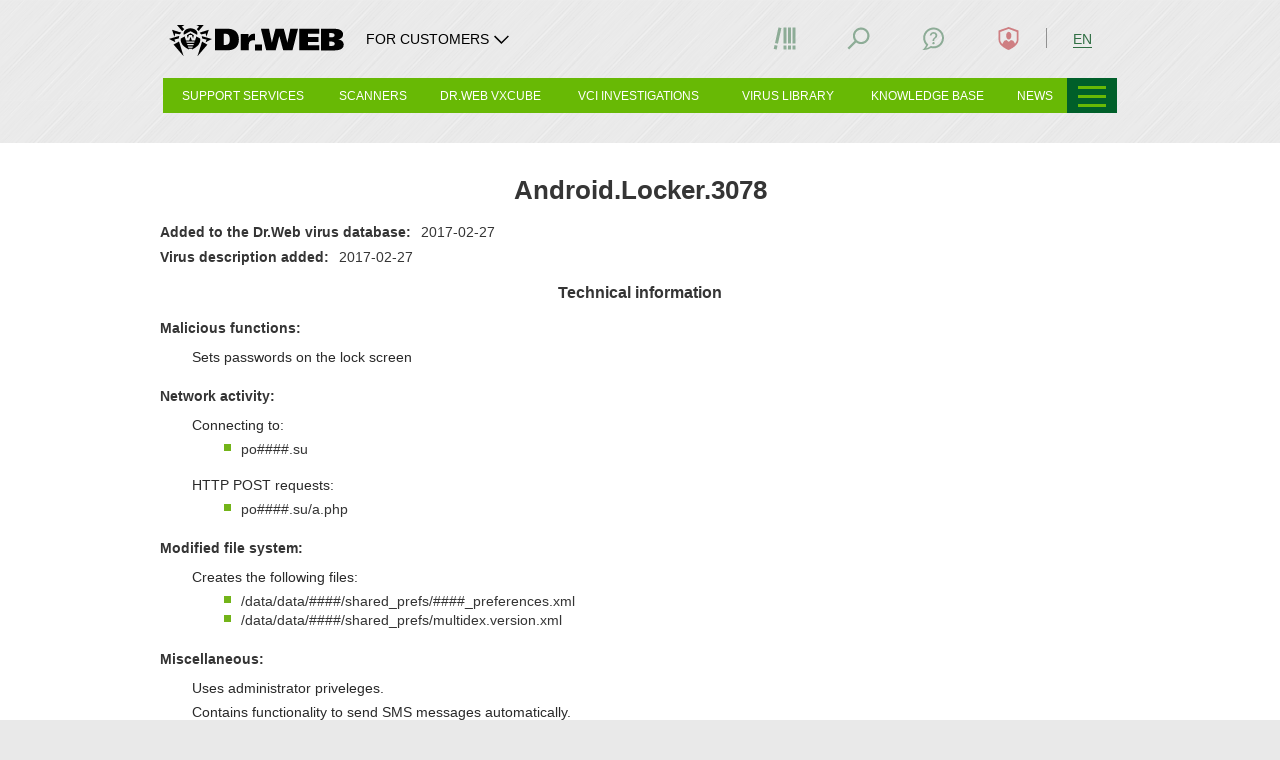

--- FILE ---
content_type: image/svg+xml
request_url: https://st.drweb.com/static/new-www/components/footer/label-drweb.svg
body_size: 3924
content:
<svg width="28" height="18" viewBox="0 0 28 18" fill="none" xmlns="http://www.w3.org/2000/svg">
<g clip-path="url(#clip0_199_1917)">
<path d="M26.8068 0.179718H4.03339V17.8197H26.8068V0.179718Z" fill="#69B42E"/>
<path d="M0 0V18H28V0H0ZM4.11044 17.7035V0.243209H26.6968V17.7035H4.11044Z" fill="black"/>
<path d="M0.566956 16.0061C0.566956 14.7837 1.43158 14.4859 2.10063 14.4859C2.70449 14.4859 3.60797 14.7411 3.60797 16.0061V17.6647H0.566956V16.0061ZM2.84805 16.5071V16.2741C2.84805 16.015 2.76968 15.7038 2.08351 15.7038C1.37956 15.7038 1.28408 15.9934 1.28408 16.2741V16.5071H2.84805Z" fill="white"/>
<path d="M1.33217 13.1206H1.84911V13.1035C1.562 13.0171 1.28015 12.7834 1.28015 12.4208C1.28015 12.3649 1.28871 12.3002 1.30188 12.2437H2.21458C2.1968 12.3129 2.17968 12.3903 2.17968 12.4684C2.17968 12.7923 2.38843 13.0514 2.78354 13.0514H3.60866V14.1398H1.33217V13.1206Z" fill="white"/>
<path d="M2.77234 12.3427V11.401H3.61063V12.3427H2.77234Z" fill="white"/>
<path d="M2.51352 9.95507V9.93793L0.576172 9.4585V8.3485L2.51352 7.88177V7.86462L0.576172 7.49758V6.46506L3.60863 7.19087V8.43486L1.62716 8.93588V8.95303L3.60863 9.42802V10.698L0.576172 11.4016V10.3177L2.51352 9.95507Z" fill="white"/>
<path d="M0.566956 3.67926H1.28408V5.16074H1.72265V3.74403H2.41804V5.16074H2.89151V3.64941H3.60863V6.31836H0.566956V3.67926Z" fill="white"/>
<path d="M0.566956 1.4764C0.566956 0.530873 1.07533 0.357516 1.35783 0.357516C1.70553 0.357516 1.98803 0.59501 2.05717 0.970936H2.07429C2.11776 0.668671 2.31794 0.2883 2.79537 0.2883C3.56451 0.2883 3.60797 1.15191 3.60797 1.53673V3.29444H0.566956V1.4764ZM1.77072 2.19778V1.92599C1.77072 1.52847 1.56197 1.48974 1.47505 1.48974C1.34927 1.48974 1.18398 1.58055 1.18398 1.89996V2.19778H1.77072ZM2.9916 2.19778V1.9044C2.9916 1.53292 2.78746 1.47196 2.67881 1.47196C2.37062 1.47196 2.37062 1.83074 2.37062 1.9298V2.19778H2.9916Z" fill="white"/>
<path d="M10.6344 8.08686L15.406 5.46173L20.1716 8.08813C20.1716 8.08813 20.8124 10.3539 18.2837 12.2519C15.7662 14.1411 15.057 14.1252 12.5144 12.2519C9.96534 10.3735 10.6344 8.08686 10.6344 8.08686Z" fill="black"/>
<path d="M15.3849 4.45779L18.6748 6.23519C18.7565 6.01928 18.7993 5.79512 18.7993 5.56144C18.7993 4.16696 17.2761 3.03537 15.4 3.03537C13.5219 3.03537 12.0001 4.16632 12.0001 5.56144C12.0001 5.78941 12.0416 6.01039 12.1167 6.22058L15.3849 4.45779Z" fill="black"/>
<path d="M21.1251 9.60199L23.7585 11.1349L18.8243 16.9198L21.1251 9.60199Z" fill="black"/>
<path d="M21.2634 8.12561L20.9671 6.85559L26.0396 8.30151L22.8939 9.92967L23.3266 8.60758L21.2634 8.12561Z" fill="black"/>
<path d="M20.6721 6.03642L20.0031 5.13979L24.4994 3.74911L23.3806 7.17245L22.9176 5.59699L20.6721 6.03642Z" fill="black"/>
<path d="M19.4347 4.44444L18.4898 3.4805L19.7291 2.25366L18.3726 1.43958H21.9713L19.4347 4.44444Z" fill="black"/>
<path d="M9.67362 9.60199L7.04022 11.1349L11.9745 16.9198L9.67362 9.60199Z" fill="black"/>
<path d="M9.53596 8.12561L9.83164 6.85559L4.75977 8.30151L7.90483 9.92967L7.47218 8.60758L9.53596 8.12561Z" fill="black"/>
<path d="M10.1267 6.03642L10.7957 5.13979L6.30005 3.74911L7.41886 7.17245L7.8818 5.59699L10.1267 6.03642Z" fill="black"/>
<path d="M11.3647 4.44444L12.309 3.4805L11.0696 2.25366L12.4262 1.43958H8.82806L11.3647 4.44444Z" fill="black"/>
<path d="M14.0007 11.3978H16.8066L17.0226 10.7647H13.7847L14.0007 11.3978ZM14.7382 13.5556C15.1953 13.6946 15.6154 13.6965 16.0698 13.5606L16.2212 13.1161H14.5881L14.7382 13.5556ZM14.4024 12.5738H16.4063L16.6223 11.9407H14.1864L14.4024 12.5738ZM13.599 10.2224H17.2077L17.4237 9.58929H13.383L13.599 10.2224ZM17.1392 6.41741L16.748 8.09257H16.7276L16.1047 6.40344H14.7475L14.1581 8.09257H14.1364L13.6767 6.41487L12.5164 7.05369L13.1973 9.04699H14.7942L15.3954 7.31976H15.4172L16.0197 9.04699H17.608L18.2883 7.05179L17.1392 6.41741Z" fill="white"/>
</g>
<defs>
<clipPath id="clip0_199_1917">
<rect width="28" height="18" fill="white"/>
</clipPath>
</defs>
</svg>


--- FILE ---
content_type: application/x-javascript
request_url: https://st.drweb.com/static/js/switcher/switcher.min.js
body_size: 11711
content:
/* JQuery Switcher v1.6.5 */
!function(E,l,B){"use strict";E.switcher=function(){j.Init.apply(this,arguments)};function M(r,s){return"string"==typeof r&&"string"==typeof s&&new RegExp("(?:^|\\s+)"+s+"(?:\\s+|$)").test(r)}function _(r,s,e){for(var t=r;M(r,s);)r=r.replace(s,"").replace(/\s{2,}/g," ");return t!==(r=r.replace&&r.replace(/^[\s\uFEFF\xA0]+|[\s\uFEFF\xA0]+$/g,""))&&e&&e.attr("data-swr-target",r),r||!1}function D(r,s){return s&&Function(r,"try {return "+s+"} catch (err) {console.log(err)}")}var j=switcher;B.extend(j,{version:"v1.6.5",selector_bind:"[data-swr]",selector_buffering:"[data-swr], [data-swr-target]",hash:{},buffer:{},closeBuffer:{currentLength:0,totalLength:0,objects:[]},ev:{touchmove:!1,mouse:!0},scrollToEl:function(){},defaultData:{swr:!1,swrTarget:!1,swrGroup:!1,swrClassActive:"active",swrClassTrigger:!1,swrClassTarget:!0,swrClick:"tab",swrClickOutside:!1,swrMouseHover:!1,swrMouseEnter:!1,swrMouseLeave:!1,swrOneShow:!1,swrOnChange:!1,swrNested:!1,swrDelayMouseEnter:100,swrDelayMouseLeave:0,swrDelayClickSkip:350,swrAnchor:!0,swrAnchorTop:0,swrAnchorSpeed:"fast",swrAnchorTarget:"html, body",swrPreventDefault:!0,swrBlockPageScroll:!1,swrAnchorLinks:!1,swrStatus:!1,swrVisible:!1,swrBind:!1,swrLinks:!1,swrTargetLinks:!1},Init:function(){if(!B.data(l.body,"switcher")){if(/^#swr--/.test(location.hash)){var r=location.hash.replace(/^#swr/,"")||"",s=[];if(0<(i=r.match(/--\([A-Za-z0-9-&_]+\)/g)||[]).length)for(var e=0,t=i.length;e<t;e++)e in i&&(s[e]=i[e].replace(/--\(|\)/g,""));else s=[r.replace(/^--/,"")];for(e=0;e<s.length;e++)if(!/[^A-Za-z0-9-&_]+/.test(s[e])){var a=(f=String(s[e]).split(/-{2,}/))[0]||!1,o=f[1]||!1,n=(c=f[2]?f[2].split("&"):[])[0]||"tab";a&&o&&n&&(j.hash[a]?Array.prototype.push.apply(j.hash[a],[o,n]):j.hash[a]=[o,n]);for(var u=0;u<c.length;u++)if("goto"==c[u]){j.hash.__goto__={group:a,swr:o};break}}}else if(/^#swr\//.test(location.hash))for(var i=location.hash.split(/#swr\//).slice(1),e=0;e<i.length;e++)if(!/[^A-Za-z0-9\/&_-]+/.test(i[e])){var f,c,a=(f=String(i[e]).split(/\//))[0]||!1,o=f[1]||!1,n=(c=f[2]?f[2].split("&"):[])[0]||"tab";if(a&&o&&n){j.hash[a]?Array.prototype.push.apply(j.hash[a],[o,n]):j.hash[a]=[o,n];for(u=0;u<c.length;u++)if("goto"===c[u]){j.hash.__goto__={group:a,swr:o};break}}}j.hash.__goto__&&B(E).one("load",function(){j.scrollToEl(),j.scrollToEl=null}),B.data(l.body,"switcher",{init:!0,version:j.version}),j.Buffering(),j.BindDocument()}},SwitchOn:function(r,s,e){for(var t in!1!==s.swrMouseHover&&(s.swrMouseEnter=s.swrMouseEnter||"show",s.swrMouseLeave=s.swrMouseLeave||"hide"),j.buffer)j.buffer[t].current.source=!(!e||t!==s.swrGroup)&&r;"mouseenter"==e&&(s.swrClick&&(clearTimeout(j.buffer[s.swrGroup].parts[s.swr].skip),j.buffer[s.swrGroup].parts[s.swr].skip=setTimeout(function(){j.buffer[s.swrGroup].parts[s.swr].skip=null},s.swrDelayClickSkip)),j.buffer[s.swrGroup].current.delay=s.swrDelayMouseEnter,j.Event(r,s.swrMouseEnter,e)),"mouseleave"==e&&(j.buffer[s.swrGroup].current.delay=s.swrDelayMouseLeave,j.Event(r,s.swrMouseLeave,e)),"click"!=e||j.buffer[s.swrGroup].parts[s.swr].skip||(j.buffer[s.swrGroup].current.delay=0,j.Event(r,s.swrClick,e))},SwitchOff:function(){for(var r=0,s=j.closeBuffer.objects.length;r<s;r++){var e=j.closeBuffer.objects[r],t=e.obj,a=e.group,o=e.action,n=e.delay;j.buffer[a].current.delay=n,j.Event(t,o,!1)}},BindDocument:function(){B(l).on("touchstart",function(){j.ev.mouse&&(B(l).off(".swr.mouse"),j.ev.mouse=!1),j.ev.touchmove&&(j.ev.touchmove=!1),j.closeBuffer.currentLength&&(j.closeBuffer.currentLength=0,j.closeBuffer.objects=[])}).on("touchmove",function(){j.ev.touchmove||(j.ev.touchmove=!0)}).on("mousedown",function(){j.ev.mouse&&j.closeBuffer.currentLength&&(j.closeBuffer.currentLength=0,j.closeBuffer.objects=[])}).on("click.swr mouseenter.swr.mouse mouseleave.swr.mouse",j.selector_bind,function(r){B.data(this).swrLinks||(r=r||event,j.Buffering(),j.SwitchOn(this,B.data(this),r.type))})},BindTrigger:function(r,a){var o=r.swr,s=r.activator?o.add(r.activator):o;if(!1===a.swrMouseHover&&!1===a.swrMouseEnter&&!1===a.swrMouseLeave||o.on("mouseenter.swr mouseleave.swr",function(r){j.ev.mouse&&(r=r||event,j.SwitchOn(o[0],a,r.type))}),s.is("option")){var e=s.parent();if(B.data(e[0]).swrInitEventTrigger)return;return e.on("change.swr",function(r){var s=B(this).find(":selected")[0],e=B.data(s);j.buffer[e.swrGroup]&&j.buffer[e.swrGroup].parts[e.swr]&&j.SwitchOn(s,e,"click")}),void B.data(e[0],"swrInitEventTrigger",!0)}s.on("click.swr",function(r){var s=(r=r||event).target||r.srcElement;if(j.SwitchOff(),B(a.swrTargetLinks).is(s)||0<B(a.swrTargetLinks).has(s).length)r.stopPropagation();else{var e,t=B(this);if(t.is("a")){if(!1===t.data("swrPreventDefault")||!1===a.swrPreventDefault)return void r.stopPropagation();!1!==a.swrAnchor&&(e=t.attr("href"),/^#/.test(e)&&B(e).length?a.swrAnchorLinks=e:a.swrAnchorLinks=!1)}!0===a.swrPreventDefault&&r.preventDefault(),r.stopPropagation(),j.ev.touchmove||j.SwitchOn(o[0],a,r.type)}})},BindTarget:function(a,r){if(!1!==r.swrTarget&&!1===r.swrBind){if(!1!==r.swrClickOutside&&(B(l).on("touchend.swr mouseup.swr.mouse",r,function(r){if(!j.ev.touchmove){var s=(r=r||event).data,e=r.target||r.srcElement,t=B(s.swrLinks);if(t.is(e)||0<t.has(e).length)return;++j.closeBuffer.currentLength,j.closeBuffer.objects.push({obj:a[0],group:s.swrGroup,action:s.swrClickOutside,delay:0}),j.closeBuffer.currentLength==j.closeBuffer.totalLength&&j.SwitchOff()}}),++j.closeBuffer.totalLength),r.swrTarget&&0<a.closest('[data-swr="'+r.swrTarget+'"]').length)return;!1!==r.swrMouseHover&&(r.swrMouseEnter=r.swrMouseEnter||"show",r.swrMouseLeave=r.swrMouseLeave||"hide"),!1!==r.swrMouseEnter&&a.on("mouseenter.swr.target",function(){j.ev.mouse&&(j.buffer[r.swrGroup].current.delay=r.swrDelayMouseEnter,j.Event(this,r.swrMouseEnter,!1))}),!1!==r.swrMouseLeave&&a.on("mouseleave.swr.target",function(){j.ev.mouse&&(j.buffer[r.swrGroup].current.delay=r.swrDelayMouseLeave,j.Event(this,r.swrMouseLeave,!1))})}},Event:function(f,c,l,r){var w=B.data(f),p=w.swr||(w.swrTarget||"false").split(/\s+/)[0],h=w.swrGroup,s=j.buffer[h].parts[p].process,g=w.swrAnchorLinks||w.swrAnchor,d=r?j.buffer[r].objects:w.swrLinks,v={splittrig:w.swrClassTrigger};s&&clearTimeout(j.buffer[h].parts[p].process),j.buffer[h].parts[p].process=setTimeout(function(){for(var r,s,e=0;e<d.length;e++){var t=d[e],a=B.data(t);if("show"===c&&"addClass"!=a.swrStatus)j.Apply([t],"addClass",v);else if("hide"===c&&"removeClass"!=a.swrStatus)j.Apply([t],"removeClass",v);else if("tab"===c&&"addClass"!=a.swrStatus&&a.swr!=a.swrGroup){if(!1!==a.swrStatus){for(var o=[],e=0,n=j.buffer[h].objects.length;e<n;e++){var u=j.buffer[h].objects[e],i=j.buffer[h].parts[p].nested;B(i).is(u)||"addClass"!=B.data(u).swrStatus||o.push(u)}j.Apply(o,"removeClass",v)}j.Apply(d,"addClass",v)}else"toggle"===c&&("removeClass"==a.swrStatus?j.Apply([t],"addClass",v):"addClass"==a.swrStatus?j.Apply([t],"removeClass",v):j.Apply([t],"toggleClass",v))}"click"==l&&"addClass"==w.swrStatus?/^#/.test(g)&&B(g).length&&B(w.swrAnchorTarget).animate({scrollTop:B(g).offset().top-w.swrAnchorTop+"px"},w.swrAnchorSpeed):!1!==l||(r=j.hash.__goto__)&&r.group==h&&r.swr==p&&(s=function(){setTimeout(function(){E.scrollTo(0,B(f).offset().top-w.swrAnchorTop)},1)},"function"==typeof j.scrollToEl?j.scrollToEl=s:s()),w.swrAnchorLinks&&(w.swrAnchorLinks=!1)},j.buffer[h].current.delay||0)},Run:function(r,s){"function"==typeof s.swrOneShow&&B(r).hasClass(s.swrClassActive)&&(s.swrOneShow.call(r),s.swrOneShow=!1),"function"==typeof s.swrOnChange&&s.swrOnChange.call(r)},Apply:function(r,s,e){for(var t=0,a=r.length;t<a;t++){var o,n=r[t],u=B(n),i=B.data(n);i.swr!=i.swrGroup&&(u.is("option")&&u.prop("selected","addClass"==s),i.swrTarget?i.swrClassTarget?B.data(u[s](i.swrClassActive)[0],{swrStatus:s,swrVisible:"addClass"==s}):u.is("option")||B.data(u["addClass"==s?"show":"removeClass"==s?"hide":"toggle"]()[0],{swrStatus:s,swrVisible:"addClass"==s}):(o=i.swrClassActive,u.is('input[type="checkbox"], input[type="radio"]')&&u.prop("checked","addClass"==s),"removeClass"==s&&!1!==i.swrClassTrigger?o+=" "+i.swrClassTrigger:e&&e.splittrig&&e.splittrig==i.swrClassTrigger&&(o+=" "+e.splittrig),B.data(u[s](o)[0],{swrStatus:s,swrVisible:"addClass"==s})),j.Run(n,i))}},Buffering:function(r){var S={triggers:{},targets:[]};if(B(j.selector_buffering,r||"body").each(function(){if(!B.data(this).swrLinks){var r,s=this,e=B(s),t=e.closest("[data-swr-group]");(E.switcher_settings||{}).groups?(r=B.extend({},t.data(),e.data()),B.data(s,B.extend({},j.defaultData,E.switcher_settings.groups[r.swrGroup]||{},r))):B.data(s,B.extend({},j.defaultData,t.data(),e.data()));var a=B.data(s);a.swr=(A=a.swr,L=e,"string"==typeof A&&/\s/.test(A)&&(A=A.replace(/^(?:[\s\uFEFF\xA0]+)?(\w+)[\S\s]*/g,"$1"),L&&L.attr("data-swr",A)),A||!1),a.swrTarget=_(a.swrTarget,a.swrGroup,e),a.swrTarget=_(a.swrTarget,a.swr);var o=j.hash[a.swrGroup],n=e.hasClass(a.swrClassActive)?"addClass":"removeClass",u=(a.swrTarget||"").split(/\s+/),i=a.swr||u[0]||!1,f=a.swrTarget,c=a.swrGroup,l=a.swr;j.buffer[c]||(j.buffer[c]={objects:[],parts:{},current:{source:!!o&&"hash",delay:0}}),j.buffer[c].objects.push(s);var w=l?[l]:u[0]?u.slice():["false"];j.buffer[c].parts[c]||w.push(c);for(var p=0;p<w.length;p++){var h=w[p];j.buffer[c].parts[h]||(j.buffer[c].parts[h]={objects:h==c?j.buffer[c].objects:[],process:null,targets:[],nested:[],skip:0})}if(i&&(!o&&e.is("option")&&(n=e.prop("selected")?"addClass":"removeClass",e[n](a.swrClassActive)),B.data(s,{swrStatus:i!==c&&n,swrLinks:j.buffer[c].parts[i].objects,swrTargetLinks:!!l&&j.buffer[c].parts[i].targets}),s.swr={source:function(){return j.buffer[c].current.source},status:function(){return a.swrStatus},hasTarget:function(r){return M(f,r)},target:f,trigger:l,group:c,hash:o},a.swrOneShow=D("",a.swrOneShow),a.swrOnChange=D("",a.swrOnChange),j.Run(s,a)),l){l!=c&&j.buffer[c].parts[l].objects.push(s);var g=S.triggers["~tmp~"+c+"~"+l+"~swr~"]||!1;if(!o&&g&&g!=n?j.Apply([s],g):g||(S.triggers["~tmp~"+c+"~"+l+"~swr~"]=n),!0===a.swrNested){var d=e.closest("[data-swr-target]");if(0<d.length)for(var v=B.data(d[0]),b=v.swrLinks,p=0,y=b.length;p<y;p++)M(v.swrTarget,l)||j.buffer[c].parts[l].nested.push(b[p])}for(var m,C,T=e.find("[data-swr-target]"),p=0,y=T.length;p<y;p++){var k=T[p];j.buffer[c].parts[l].targets.push(k)}e.is("a")?j.BindTrigger({swr:e,activator:!1},a):(C={},(C=(m=T.find("a")).length?e.find("a").map(function(){return m.is(this)?null:this}):e.find("a")).length?j.BindTrigger({swr:e,activator:C},a):j.BindTrigger({swr:e,activator:!1},a)),e.is('input[type="checkbox"], input[type="radio"]')&&e.prop("checked","addClass"==g)}f&&(S.targets.push([c,u,n,s]),j.BindTarget(e,a))}var A,L}),S.targets.length)for(var s=0;s<S.targets.length;s++)for(var e=S.targets[s],t=e[0],a=e[1],o=e[2],n=e[3],u=j.hash[t]||[],i=1,f=0;f<a.length;f++){var c=a[f],l=S.triggers["~tmp~"+t+"~"+c+"~swr~"];j.buffer[t]&&j.buffer[t].parts[c]&&(j.buffer[t].parts[c].objects.push(n),i&&!function(r,s){if("object"==typeof r&&r.constructor===Array&&"string"==typeof s)for(var e=0;e<r.length;e+=2)if(r[e]==s)return!0;return!1}(u,c)&&l&&l!=o&&(j.Apply([n],l),i=0))}for(var w in j.hash)for(f=j.hash[w],s=0;s<f.length;s+=2)j.Do(w,f[s],f[s+1]);S=null},Do:function(r,s,e){var t=r==(s=s||r)&&r;j.buffer[r]&&j.buffer[r].parts[s]&&j.Event(j.buffer[r].parts[s].objects[0],e,!1,t)},Tab:function(r,s){j.Do(r,s,"tab")},Hide:function(r,s){j.Do(r,s,"hide")},Show:function(r,s){j.Do(r,s,"show")},Toggle:function(r,s){j.Do(r,s,"toggle")},Update:function(r){j.Buffering(r)},IsActive:function(r,s){return j.buffer[r]&&j.buffer[r].parts[s]?B.data(j.buffer[r].parts[s].objects[0],"swrVisible"):void 0}}),B(function(){j.Init()})}(window,document,jQuery);